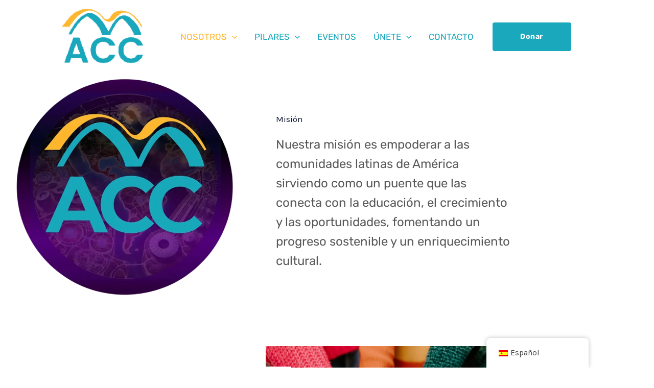

--- FILE ---
content_type: text/css
request_url: https://amigocommunitycenter.com/wp-content/uploads/elementor/css/post-25410.css?ver=1770077903
body_size: 740
content:
.elementor-25410 .elementor-element.elementor-element-2fefafd3 > .elementor-container{min-height:400px;}.elementor-25410 .elementor-element.elementor-element-2fefafd3 > .elementor-background-overlay{opacity:0.67;}.elementor-25410 .elementor-element.elementor-element-2fefafd3{margin-top:-132px;margin-bottom:0px;padding:80px 0px 80px 0px;}.elementor-25410 .elementor-element.elementor-element-5afe80cd{margin-top:70px;margin-bottom:50px;}.elementor-25410 .elementor-element.elementor-element-cd1e4d7 > .elementor-widget-container{margin:0px 0px 0px 0px;}.elementor-25410 .elementor-element.elementor-element-cd1e4d7{text-align:start;}.elementor-25410 .elementor-element.elementor-element-cd1e4d7 img{max-width:83%;transition-duration:0.6s;}.elementor-25410 .elementor-element.elementor-element-cd1e4d7:hover img{opacity:1;filter:brightness( 106% ) contrast( 125% ) saturate( 100% ) blur( 0px ) hue-rotate( 0deg );}.elementor-25410 .elementor-element.elementor-element-133b0413:not(.elementor-motion-effects-element-type-background) > .elementor-widget-wrap, .elementor-25410 .elementor-element.elementor-element-133b0413 > .elementor-widget-wrap > .elementor-motion-effects-container > .elementor-motion-effects-layer{background-color:#ffffff;}.elementor-bc-flex-widget .elementor-25410 .elementor-element.elementor-element-133b0413.elementor-column .elementor-widget-wrap{align-items:center;}.elementor-25410 .elementor-element.elementor-element-133b0413.elementor-column.elementor-element[data-element_type="column"] > .elementor-widget-wrap.elementor-element-populated{align-content:center;align-items:center;}.elementor-25410 .elementor-element.elementor-element-133b0413 > .elementor-element-populated{transition:background 0.3s, border 0.3s, border-radius 0.3s, box-shadow 0.3s;margin:40px 0px 0px -80px;--e-column-margin-right:0px;--e-column-margin-left:-80px;padding:50px 50px 50px 50px;}.elementor-25410 .elementor-element.elementor-element-133b0413 > .elementor-element-populated > .elementor-background-overlay{transition:background 0.3s, border-radius 0.3s, opacity 0.3s;}.elementor-25410 .elementor-element.elementor-element-34a9d69 .elementor-heading-title{color:var( --e-global-color-875105a );}.elementor-25410 .elementor-element.elementor-element-44e69d79{text-align:start;font-family:"Rubik", Sans-serif;font-size:24px;line-height:1.6em;color:rgba(0,0,0,0.65);}.elementor-25410 .elementor-element.elementor-element-726b0ac9{margin-top:50px;margin-bottom:50px;}.elementor-25410 .elementor-element.elementor-element-1d188df6:not(.elementor-motion-effects-element-type-background) > .elementor-widget-wrap, .elementor-25410 .elementor-element.elementor-element-1d188df6 > .elementor-widget-wrap > .elementor-motion-effects-container > .elementor-motion-effects-layer{background-color:#ffffff;}.elementor-bc-flex-widget .elementor-25410 .elementor-element.elementor-element-1d188df6.elementor-column .elementor-widget-wrap{align-items:center;}.elementor-25410 .elementor-element.elementor-element-1d188df6.elementor-column.elementor-element[data-element_type="column"] > .elementor-widget-wrap.elementor-element-populated{align-content:center;align-items:center;}.elementor-25410 .elementor-element.elementor-element-1d188df6 > .elementor-element-populated{transition:background 0.3s, border 0.3s, border-radius 0.3s, box-shadow 0.3s;margin:0px 0px 0px 40px;--e-column-margin-right:0px;--e-column-margin-left:40px;padding:30px 30px 30px 30px;}.elementor-25410 .elementor-element.elementor-element-1d188df6 > .elementor-element-populated > .elementor-background-overlay{transition:background 0.3s, border-radius 0.3s, opacity 0.3s;}.elementor-25410 .elementor-element.elementor-element-1d188df6{z-index:2;}.elementor-25410 .elementor-element.elementor-element-2cbacc2 .elementor-heading-title{color:var( --e-global-color-875105a );}.elementor-25410 .elementor-element.elementor-element-7b44f0e1{text-align:start;font-family:"Rubik", Sans-serif;font-size:24px;line-height:1.6em;color:rgba(0,0,0,0.65);}.elementor-25410 .elementor-element.elementor-element-641f283d > .elementor-widget-container{margin:-50px 0px 0px -60px;}.elementor-25410 .elementor-element.elementor-element-641f283d{z-index:1;text-align:start;}.elementor-25410 .elementor-element.elementor-element-641f283d img{max-width:88%;transition-duration:0.6s;}.elementor-25410 .elementor-element.elementor-element-641f283d:hover img{opacity:1;}.elementor-25410 .elementor-element.elementor-element-284b9fc2{--display:flex;--flex-direction:row;--container-widget-width:initial;--container-widget-height:100%;--container-widget-flex-grow:1;--container-widget-align-self:stretch;--flex-wrap-mobile:wrap;}.elementor-25410 .elementor-element.elementor-element-138365b4{--display:flex;--margin-top:0px;--margin-bottom:0px;--margin-left:0px;--margin-right:0px;--padding-top:0px;--padding-bottom:0px;--padding-left:0px;--padding-right:0px;}.elementor-25410 .elementor-element.elementor-element-6e9e7ca4{--display:flex;--margin-top:0px;--margin-bottom:0px;--margin-left:0px;--margin-right:0px;--padding-top:0px;--padding-bottom:0px;--padding-left:0px;--padding-right:0px;}.elementor-25410 .elementor-element.elementor-element-1f5852db{--divider-border-style:solid;--divider-color:var( --e-global-color-f4ef185 );--divider-border-width:10px;top:0px;z-index:0;}body:not(.rtl) .elementor-25410 .elementor-element.elementor-element-1f5852db{left:0px;}body.rtl .elementor-25410 .elementor-element.elementor-element-1f5852db{right:0px;}.elementor-25410 .elementor-element.elementor-element-1f5852db .elementor-divider-separator{width:40%;}.elementor-25410 .elementor-element.elementor-element-1f5852db .elementor-divider{padding-block-start:2px;padding-block-end:2px;}.elementor-25410 .elementor-element.elementor-element-3614572c{--display:flex;--flex-direction:row;--container-widget-width:initial;--container-widget-height:100%;--container-widget-flex-grow:1;--container-widget-align-self:stretch;--flex-wrap-mobile:wrap;--gap:0px 0px;--row-gap:0px;--column-gap:0px;--z-index:1;}.elementor-25410 .elementor-element.elementor-element-69bb1948{--display:flex;--flex-direction:column;--container-widget-width:100%;--container-widget-height:initial;--container-widget-flex-grow:0;--container-widget-align-self:initial;--flex-wrap-mobile:wrap;}.elementor-25410 .elementor-element.elementor-element-1a6902d5{--display:flex;--flex-direction:column;--container-widget-width:100%;--container-widget-height:initial;--container-widget-flex-grow:0;--container-widget-align-self:initial;--flex-wrap-mobile:wrap;}.elementor-25410 .elementor-element.elementor-element-563fc484{--display:flex;--flex-direction:column;--container-widget-width:100%;--container-widget-height:initial;--container-widget-flex-grow:0;--container-widget-align-self:initial;--flex-wrap-mobile:wrap;}.elementor-25410 .elementor-element.elementor-element-7b80efdf{--display:flex;--flex-direction:column;--container-widget-width:100%;--container-widget-height:initial;--container-widget-flex-grow:0;--container-widget-align-self:initial;--flex-wrap-mobile:wrap;}@media(min-width:768px){.elementor-25410 .elementor-element.elementor-element-138365b4{--width:40%;}.elementor-25410 .elementor-element.elementor-element-6e9e7ca4{--width:60%;}.elementor-25410 .elementor-element.elementor-element-69bb1948{--width:25%;}.elementor-25410 .elementor-element.elementor-element-1a6902d5{--width:25%;}.elementor-25410 .elementor-element.elementor-element-563fc484{--width:25%;}.elementor-25410 .elementor-element.elementor-element-7b80efdf{--width:25%;}}@media(max-width:767px){.elementor-25410 .elementor-element.elementor-element-2fefafd3{margin-top:0px;margin-bottom:0px;padding:30px 20px 30px 20px;}.elementor-25410 .elementor-element.elementor-element-5afe80cd{margin-top:0px;margin-bottom:0px;padding:0px 0px 0px 0px;}.elementor-25410 .elementor-element.elementor-element-cd1e4d7 img{max-width:100%;}.elementor-25410 .elementor-element.elementor-element-133b0413 > .elementor-element-populated{margin:0px 0px 0px 0px;--e-column-margin-right:0px;--e-column-margin-left:0px;padding:1em 1em 1em 1em;}.elementor-25410 .elementor-element.elementor-element-44e69d79 > .elementor-widget-container{margin:0px 0px 0px 0px;}.elementor-25410 .elementor-element.elementor-element-44e69d79{text-align:start;}.elementor-25410 .elementor-element.elementor-element-726b0ac9{margin-top:0px;margin-bottom:0px;padding:0px 0px 0px 0px;}.elementor-25410 .elementor-element.elementor-element-1d188df6 > .elementor-element-populated{margin:0px 0px 0px 0px;--e-column-margin-right:0px;--e-column-margin-left:0px;padding:1em 1em 1em 1em;}.elementor-25410 .elementor-element.elementor-element-7b44f0e1 > .elementor-widget-container{margin:0px 0px 0px 0px;}.elementor-25410 .elementor-element.elementor-element-7b44f0e1{text-align:start;}.elementor-25410 .elementor-element.elementor-element-641f283d > .elementor-widget-container{margin:0px 0px 0px 0px;}.elementor-25410 .elementor-element.elementor-element-641f283d img{max-width:100%;}.elementor-25410 .elementor-element.elementor-element-1f5852db .elementor-divider-separator{width:100%;}}